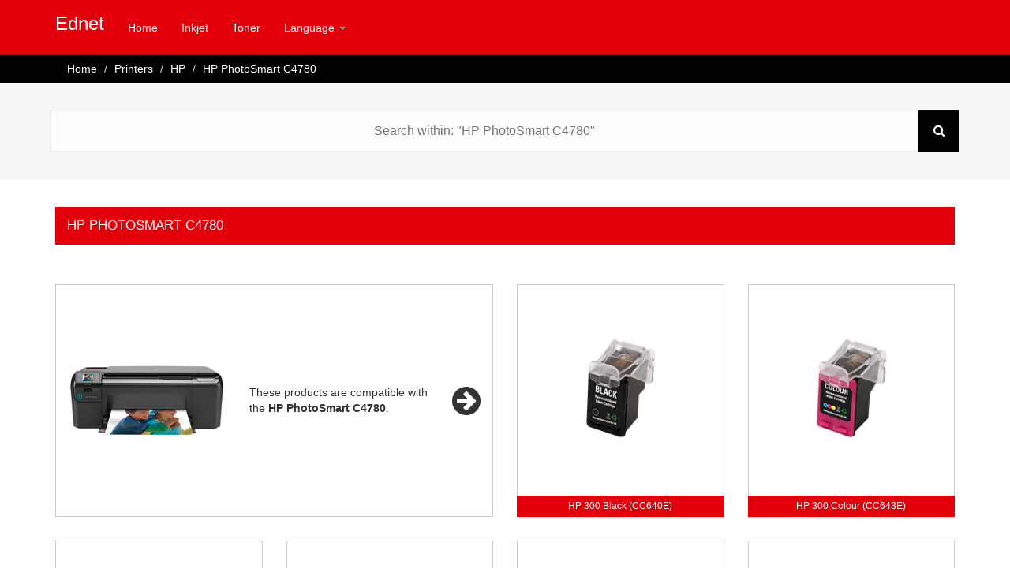

--- FILE ---
content_type: text/html; charset=utf-8
request_url: http://ednet.inksupport.info/printer/hp/photosmart-c4780
body_size: 4839
content:
<!DOCTYPE html>
<html>
<head>
    <meta charset="utf-8" />
    <meta name="viewport" content="width=device-width, initial-scale=1.0">
        <link rel="apple-touch-icon" href="/content/favicons/ednet.png">
        <link rel="shortcut icon" href="/content/favicons/ednet.ico">

    <title>HP PhotoSmart C4780 - Ink Support For Ednet</title>
    <meta name="format-detection" content="telephone=no" />
    <link href="/CSSContent/css-default?v=YpjU_n8RUQo-dixZfhVIBoTuB5j86_EuRNvZQ2NZe-Y1" rel="stylesheet"/>

    <script src="/bundles/modernizr?v=wBEWDufH_8Md-Pbioxomt90vm6tJN2Pyy9u9zHtWsPo1"></script>

    <link href="/Content/swiper.min.css" rel="stylesheet" />
    <link href="https://maxcdn.bootstrapcdn.com/font-awesome/4.7.0/css/font-awesome.min.css" rel="stylesheet" integrity="sha384-wvfXpqpZZVQGK6TAh5PVlGOfQNHSoD2xbE+QkPxCAFlNEevoEH3Sl0sibVcOQVnN" crossorigin="anonymous">
    <link href="https://fonts.googleapis.com/css?family=Lato" rel="stylesheet">
        <link href="/Content/css/ednet.css" rel="stylesheet" />
	<!-- CSS: /content/css/ednet.css -->
        
</head>
<body>

<div class="navbar navbar-inverse navbar-fixed-top">
    <div class="container">
        <div class="navbar-header">
            <button type="button" class="navbar-toggle" data-toggle="collapse" data-target=".navbar-collapse">
                <span class="icon-bar"></span>
                <span class="icon-bar"></span>
                <span class="icon-bar"></span>
            </button>

<a class="navbar-brand" href="/">Ednet</a>
        </div>
        <div class="navbar-collapse collapse">
            <ul class="nav navbar-nav" id="nav-menu">
                <li><a href="/">Home</a></li>
                    <li><a href="/inkjet">Inkjet</a></li>
                    <li><a href="/toner">Toner</a></li>
				                <li class="dropdown">
                    <a href="#" class="dropdown-toggle" data-toggle="dropdown" role="button" aria-haspopup="true" aria-expanded="false">
                        Language <span class="caret"></span>
                    </a>
                    
                    <ul class="dropdown-menu">
                            <li><a href="javascript:setLanguage(2)"><img src="/content/uploaded-resources/aaf884e2-582d-441a-81aa-ae4f9b7ab80a.png" alt="English" class="flag" /> English</a></li>
                            <li><a href="javascript:setLanguage(6)"><img src="/content/uploaded-resources/9f2ee67c-e8dd-4d68-b151-ded2b6ab1245.png" alt="French" class="flag" /> French</a></li>
                            <li><a href="javascript:setLanguage(19)"><img src="/content/uploaded-resources/4ab0abe1-603e-49e8-9d08-457436dd91d3.png" alt="Finnish" class="flag" /> Finnish</a></li>
                    </ul>
                    
                </li>
                            </ul>
        </div>
    </div>
</div>
    

<div class="breadcrumb-container">
    <div class="container">
        <ol class="breadcrumb">            
            <li><a href="/">Home</a></li>
            <li><a href="/printer">Printers</a></li>
            <li><a href="/printer/hp">HP</a></li>
            <li>HP PhotoSmart C4780</li>
        </ol>
    </div>

<div class="search-bar-small">
    <input type="text" name="search-term-on-page" id="search-term-on-page" autocomplete="off" placeholder="Search within: &quot;HP PhotoSmart C4780&quot;" /><button type="button" id="search-submit" title="search"><i class="fa fa-search" aria-hidden="true"></i></button>
</div>
</div>

<div class="container body-content">
    <div class="row">
        <div class="product-type-section col-xs-12">
            <h2>HP PhotoSmart C4780</h2>
            <div class="row">
                <div class="col-xs-12 col-sm-8 col-md-6">
                    <div class="row printer-box">
                        <div class="col-xs-12 col-sm-5">
                                <img src="/content/printers/hp-photosmart-aio-c4780_Medium.png" class="img-responsive" />

                        </div>                        
                        <div class="col-xs-12 col-sm-7 printer-message">
                            <hr class="visible-xs" />
                            <i class="fa fa-arrow-circle-right fa-3x pull-right hidden-xs" aria-hidden="true"></i>
                            These products are compatible with the  <strong>HP PhotoSmart C4780</strong>.
                        </div>
                        <div class="col-xs-12 visible-xs text-center">
                            <br />
                            <i class="fa fa-arrow-circle-down fa-3x visible-xs" aria-hidden="true"></i>                            
                            <hr class="visible-xs" />
                        </div>                        
                    </div>                    
                </div>
<div class="col-xs-12 col-sm-4 col-md-3 text-center margin-bottom-sm list-box-item" id="list-box-item-174">
    <div class="product-box-1">
        <div class="product-box-img">
            <a href="/inkjet/hp/300-black-cc640e-">
                            <img src="[data-uri]" data-src="/content/uploaded-resources/d92610e3-daa9-4a20-808e-ff980c7ac555_Medium.png" class="img-responsive margin-auto loading" alt="HP 300 Black (CC640E)" />

            </a>
        </div>
        <div class="brand-name">
            <a href="/inkjet/hp/300-black-cc640e-">
                HP 300 Black (CC640E)
            </a>
        </div>
    </div>    
</div>




<div class="col-xs-12 col-sm-4 col-md-3 text-center margin-bottom-sm list-box-item" id="list-box-item-175">
    <div class="product-box-1">
        <div class="product-box-img">
            <a href="/inkjet/hp/300-colour-cc643e-">
                            <img src="[data-uri]" data-src="/content/uploaded-resources/e552ac71-d8a0-4673-a6a2-7926a45df037_Medium.png" class="img-responsive margin-auto loading" alt="HP 300 Colour (CC643E)" />

            </a>
        </div>
        <div class="brand-name">
            <a href="/inkjet/hp/300-colour-cc643e-">
                HP 300 Colour (CC643E)
            </a>
        </div>
    </div>    
</div>




<div class="col-xs-12 col-sm-4 col-md-3 text-center margin-bottom-sm list-box-item" id="list-box-item-176">
    <div class="product-box-1">
        <div class="product-box-img">
            <a href="/inkjet/hp/300xl-black-cc641e-">
                            <img src="[data-uri]" data-src="/content/uploaded-resources/23b5cc5f-7c70-4b53-841a-445f2668db69_Medium.png" class="img-responsive margin-auto loading" alt="HP 300XL Black (CC641E)" />

            </a>
        </div>
        <div class="brand-name">
            <a href="/inkjet/hp/300xl-black-cc641e-">
                HP 300XL Black (CC641E)
            </a>
        </div>
    </div>    
</div>




<div class="col-xs-12 col-sm-4 col-md-3 text-center margin-bottom-sm list-box-item" id="list-box-item-177">
    <div class="product-box-1">
        <div class="product-box-img">
            <a href="/inkjet/hp/300xl-colour-cc644e-">
                            <img src="[data-uri]" data-src="/content/uploaded-resources/e8821eaf-fcd2-4aaf-86ce-b83289cc8a60_Medium.png" class="img-responsive margin-auto loading" alt="HP 300XL Colour (CC644E)" />

            </a>
        </div>
        <div class="brand-name">
            <a href="/inkjet/hp/300xl-colour-cc644e-">
                HP 300XL Colour (CC644E)
            </a>
        </div>
    </div>    
</div>




<div class="col-xs-12 col-sm-4 col-md-3 text-center margin-bottom-sm list-box-item" id="list-box-item-928">
    <div class="product-box-1">
        <div class="product-box-img">
            <a href="/inkjet/hp/60-black-cc640w-">
                            <img src="[data-uri]" data-src="/content/uploaded-resources/91d2f0d0-50a5-43c2-9676-c1bf1f917612_Medium.png" class="img-responsive margin-auto loading" alt="HP 60 Black (CC640W)" />

            </a>
        </div>
        <div class="brand-name">
            <a href="/inkjet/hp/60-black-cc640w-">
                HP 60 Black (CC640W)
            </a>
        </div>
    </div>    
</div>




<div class="col-xs-12 col-sm-4 col-md-3 text-center margin-bottom-sm list-box-item" id="list-box-item-929">
    <div class="product-box-1">
        <div class="product-box-img">
            <a href="/inkjet/hp/60-colour-cc643w-">
                            <img src="[data-uri]" data-src="/content/uploaded-resources/ef685c95-aaaa-4cca-9a20-20db1cc0e216_Medium.png" class="img-responsive margin-auto loading" alt="HP 60 Colour (CC643W)" />

            </a>
        </div>
        <div class="brand-name">
            <a href="/inkjet/hp/60-colour-cc643w-">
                HP 60 Colour (CC643W)
            </a>
        </div>
    </div>    
</div>




                <div class="col-xs-12 hidden" id="no-results-message">
    <h4>Sorry, no results were found for this search term.</h4>
</div>
            </div>            
        </div>
    </div>
</div>




    <footer>
        <div class="container">
            <div class="row">
                <div class="col-xs-12 text-center">
                    <a href="/sitemap/html" title="Html Sitemap">Sitemap</a> | <a href="/cookies" title="Cookie Policy">Cookie Policy</a> | &copy; 2026 - Ink Support For Ednet
                </div>
            </div>
        </div>
    </footer>
    

    <script src="/bundles/jquery?v=FVs3ACwOLIVInrAl5sdzR2jrCDmVOWFbZMY6g6Q0ulE1"></script>

    <script src="/bundles/bootstrap?v=Xv_Uur91A-SFUISEhioxXmSZQSfk1kcBUtuV-yO_EhU1"></script>

    
    <script>
        var sortedDivs = [];
        $(function () {
            if ($('[id="search-term-on-page"]').length > 0) {
                $('[id="search-term-on-page"]').focus();
            } else if ($('[id="search-term"]').length > 0) {
                $('[id="search-term"]').focus();
            }

            $('#search-suggestions .printer').on('click', 'li:not(".search-heading")', function () {
                $('#search-term').val($(this).html());
                $('#search-suggestions').hide();
                $('#search-form').submit();
            });

            $('#search-term').on('keyup', function () {
                var pos = $('#search-term').offset();
                var height = $('#search-term').outerHeight();
                var width = $('#search-term').outerWidth();
                var offset = 0;

                var searchTerm = $('#search-term').val();
                $.ajax({
                    type: 'POST',
                    url: '/search/predictjson',
                    data: { "searchTerm": searchTerm },
                    success: function (d) {
                        $('#search-suggestions').html('');
                        var searchPattern = eval('/' + searchTerm.split(' ').join('|') + '/gi');
                        var html = '';
                        var printHtml = '';
                        var prodHtml = '';
                        if (d.length > 0) {
                            for (var i = 0; i < d.length; i++) {
                                var resultLine = d[i]["Brand"] + ' ' + d[i]["Name"];
                                if (d[i]["SearchType"] == 1) {
                                    printHtml += '<li class="col-xs-12 col-sm-6 col-md-4 product-suggestion hidden-xs">';
                                    printHtml += '<a href="' + d[i]["Link"] + '"> ';
                                    console.log(d[i]["ImagePath"]);
                                    printHtml += '<img src="/content/printers/' + d[i]["ImagePath"].replace('[_Suffix_]','_small') + '" onerror="this.src=\'/Content/imagecomingsoon_Small.png\';" > ';
                                    printHtml += resultLine.replace(searchPattern, function (str) { return '<span class="highlight">' + str + '</span>'; });
                                    printHtml += '</a></li>';

                                } else {
                                    prodHtml += '<li class="col-xs-12 col-sm-6 col-md-4 product-suggestion">';
                                    prodHtml += '<a href="' + d[i]["Link"] + '"> ';
                                    prodHtml += '<img src="/content/uploaded-resources/' + d[i]["ImagePath"] + '" onerror="this.src=\'/Content/imagecomingsoon_Small.png\'" > ';
                                    prodHtml += resultLine.replace(searchPattern, function (str) { return '<span class="highlight">' + str + '</span>'; });
                                    prodHtml += '</a ></li > ';
                                }
                            }
                            if (printHtml != '') {
                                html += '<li class="search-heading clear-fix hidden-xs">Printers</li>';
                                html += printHtml;
                            }
                            if (prodHtml != '') {
                                html += '<li class="search-heading clear-fix">Products</li>';
                                html += prodHtml;
                            }
                        }
                        $('#search-suggestions').html(html).css({ left: (pos.left + offset) + 'px', width: width + 'px' }).slideDown();

                    }
                });
            });

            $('#search-term').on('blur', function () { setTimeout(function () { $('#search-suggestions').slideUp(); }, 300) });
            $('.product-box-img img').unveil(900, function () { $(this).removeClass('loading'); });
            $('#search-term-on-page').on('keyup', function () {
                var searchTermOnPage = $(this).val().replace(/[^A-Za-z0-9]/gi, '|').replace(/[|]{2,}/gi, '|').toLowerCase();
                console.log(searchTermOnPage);
                var splitTerms = searchTermOnPage.split('|');

                var listDivs = $('.list-box-item');

                listDivs.each(function () {
                    var parent = $(this);
                    var branding = $(this).find('.brand-name a').html().toLowerCase().trim();
                    var score = 0;
                    for (var i = 0; i < splitTerms.length; i++) {
                        if (branding.indexOf(splitTerms[i]) >= 0) { score += 1; } else {
                            var noSpaceBranding = branding.replace(/[^A-Za-z0-9]/gi, '');
                            if (noSpaceBranding.indexOf(splitTerms[i]) >= 0) { score += 1; }
                        }
                    }
                    parent.data('score', score);
                    if (score != splitTerms.length) { parent.addClass('hidden'); } else { parent.removeClass('hidden'); }
                });

                sortedDivs = listDivs.sort(function (a, b) {
                    var aN = parseFloat($(a).data("score"));
                    var bN = parseFloat($(b).data("score"))
                    return bN - aN;
                });

                var parentElement = listDivs.parent();

                $.each(sortedDivs, function (i, e) {
                    var id = $(this).prop('id');
                    $('#' + id).appendTo(parentElement);
                });

                if ($('.list-box-item:not(".hidden")').length == 0) {
                    $('#no-results-message').removeClass('hidden');
                } else {
                    $('#no-results-message').addClass('hidden');
                }

                $('html, body').scrollTop(1);
                $('html, body').scrollTop(0);
            });
        });
        function setLanguage(id) {
            $.ajax({
                url: '/languages/setlanguage/' + id,
                type: 'POST',
                success: function (d) { location.reload(); }
            });
        }
    </script>
        <style>
            .search-bar-small #search-term {
                width: calc(90% - 52px);
                border-radius: 0;
                -webkit-appearance: none;
                outline: none;
            }

            .search-bar-small #search-submit {
                border-radius: 0;
                -webkit-appearance: none;
                outline: none;
            }
        </style>
    

</body>
</html>


--- FILE ---
content_type: text/css
request_url: http://ednet.inksupport.info/Content/css/ednet.css
body_size: 1013
content:
body,
h1,
h2,
h3,
h4,
h5,
h6,
.h1,
.h2,
.h3,
.h4,
.h5,
.h6 {
    font-family: Helvetica,Arial,sans-serif;
}

.latest-products h2 {
    background: rgb(227,0,11);
}

#search-suggestions li.search-heading {
    background: rgb(227,0,11);
}

.breadcrumb-container {
    background: rgb(0,0,0);
}

    .breadcrumb-container .breadcrumb {
        background: rgb(0,0,0);
    }



#search-suggestions li.product-suggestion:hover {
    background: rgb(246,246,246);
}


.product-type-section h2 {
    background: rgb(227,0,11);
}

.section-inkjet {
    background: rgb(255,255,255);
}

.section-toner {
    background: rgb(0,0,0);
}

.navbar-inverse {
    background: rgb(227,0,11);
    border-color: rgb(227,0,11);
    color: #fff;
}


    .navbar-inverse .navbar-brand {
        color: #fff;
    }

#search-submit {
    background: rgb(0,0,0);
    border: 1px solid rgba(0,0,0,0.8);
}

.product-type-section .brand-name {
    background: rgb(227,0,11);
}

.navbar-inverse .navbar-nav > li > a {
    color: #fff;
}

.navbar-inverse .navbar-nav > .open > a, .navbar-inverse .navbar-nav > .open > a:hover, .navbar-inverse .navbar-nav > .open > a:focus {
    background: rgb(0,0,0);
}

.panel-question .panel-heading {
    background: rgb(227,0,11);
}

.question-feedback {
    background: rgb(0,0,0);
}

.btn-primary {
    color: #ffffff;
    background-color: rgb(0,0,0);
    border-color: rgb(227,0,11);
}


    .btn-primary:hover, .btn-primary:focus, .btn-primary:active, .btn-primary.active, .open .dropdown-toggle.btn-primary {
        background-color: rgb(227,0,11);
        ;
        border-color: rgb(0,0,0);
    }

.search-bar-small {
    background: rgb(246,246,246);
}

.highlight {
    border-bottom: 1px solid rgb(227,0,11);
    color: rgb(227,0,11);
}

.compatible-printers li {
    background: rgb(246,246,246);
}


.compatible-printers li:first-child, li.show-extra, li.hide-extra {
    background: rgb(0,0,0);
}


.modal-header {
    background: rgb(227,0,11);
}

.swiper-pagination-bullet-active {
    background: rgb(227,0,11);
}


.compatible-printers-header {
    background: rgb(227,0,11);    
}


.brand-button {
    background: rgb(227,0,11);
}

.circle-brands {
    background: rgba(227,0,11,0.8);
    color: rgb(255, 255, 255);
    border: 5px solid rgb(227,0,11);
}

    .circle-brands li > a > img {
        border: 5px solid rgb(227,0,11);
    }

        .circle-brands li > a > img:hover {
            border: 5px solid rgba(227,0,11, 0.8);
        }

.triangle { border-bottom: 100px solid rgb(227,0,11);
}

.printer-preview::after {
    border-right: 8px solid rgb(227,0,11);
}


.mini-brand img { border-color: rgb(227,0,11);
}

.mini-brand-product-type {
    background: rgb(227,0,11);
}

.dismiss-fade {    
    background: rgba(227,0,11,0.8);
	border: 15px solid rgba(227,0,11,1);
}

.btn-new-question {
    background: rgb(227,0,11);
}
